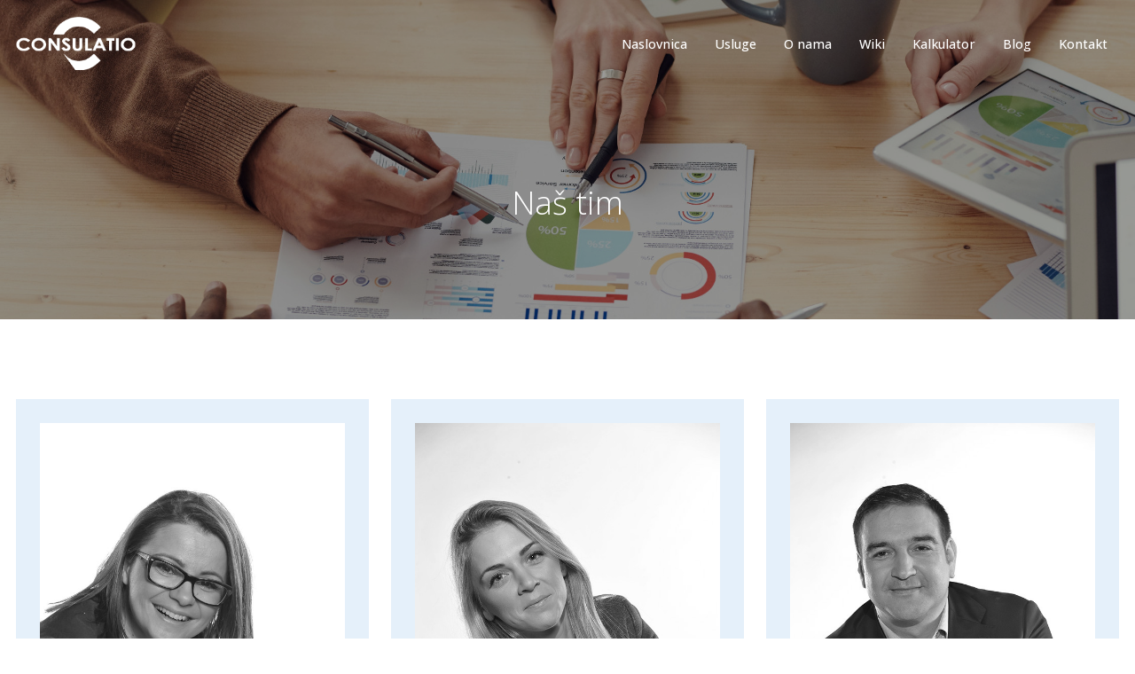

--- FILE ---
content_type: text/html; charset=UTF-8
request_url: https://consulatio.eu/nas-tim/
body_size: 7361
content:
<!doctype html>
<html lang="hr">

<head><style>img.lazy{min-height:1px}</style><link rel="preload" href="https://consulatio.eu/wp-content/plugins/w3-total-cache/pub/js/lazyload.min.js" as="script">
	<meta charset="UTF-8">
	<meta name="viewport" content="width=device-width, initial-scale=1">
	<link rel="profile" href="https://gmpg.org/xfn/11">
	<meta name="google-site-verification" content="UI9mHsYhAYD454B0wEBcaASmDa7NuUP4ioj1feDdWAo" />
	<!-- Google tag (gtag.js) -->
	<script async src="https://www.googletagmanager.com/gtag/js?id=G-LQJM2PL46D"></script>
	<script>
	  window.dataLayer = window.dataLayer || [];
	  function gtag(){dataLayer.push(arguments);}
	  gtag('js', new Date());

	  gtag('config', 'G-LQJM2PL46D');
	</script>
	<script src="https://kit.fontawesome.com/682cfdfe0d.js" crossorigin="anonymous"></script>

	<title>Naš tim &#8211; Consulatio Grupa</title>
<meta name='robots' content='max-image-preview:large' />
<link rel="alternate" hreflang="hr" href="https://consulatio.eu/nas-tim/" />
<link rel="alternate" hreflang="x-default" href="https://consulatio.eu/nas-tim/" />
<script id="cookieyes" type="text/javascript" src="https://cdn-cookieyes.com/client_data/68103499c5cc97b04e73105b/script.js"></script><link rel="alternate" type="application/rss+xml" title="Consulatio Grupa &raquo; Kanal" href="https://consulatio.eu/feed/" />
<link rel="alternate" type="application/rss+xml" title="Consulatio Grupa &raquo; Kanal komentara" href="https://consulatio.eu/comments/feed/" />
<script>
window._wpemojiSettings = {"baseUrl":"https:\/\/s.w.org\/images\/core\/emoji\/15.0.3\/72x72\/","ext":".png","svgUrl":"https:\/\/s.w.org\/images\/core\/emoji\/15.0.3\/svg\/","svgExt":".svg","source":{"concatemoji":"https:\/\/consulatio.eu\/wp-includes\/js\/wp-emoji-release.min.js?ver=6.5.2"}};
/*! This file is auto-generated */
!function(i,n){var o,s,e;function c(e){try{var t={supportTests:e,timestamp:(new Date).valueOf()};sessionStorage.setItem(o,JSON.stringify(t))}catch(e){}}function p(e,t,n){e.clearRect(0,0,e.canvas.width,e.canvas.height),e.fillText(t,0,0);var t=new Uint32Array(e.getImageData(0,0,e.canvas.width,e.canvas.height).data),r=(e.clearRect(0,0,e.canvas.width,e.canvas.height),e.fillText(n,0,0),new Uint32Array(e.getImageData(0,0,e.canvas.width,e.canvas.height).data));return t.every(function(e,t){return e===r[t]})}function u(e,t,n){switch(t){case"flag":return n(e,"\ud83c\udff3\ufe0f\u200d\u26a7\ufe0f","\ud83c\udff3\ufe0f\u200b\u26a7\ufe0f")?!1:!n(e,"\ud83c\uddfa\ud83c\uddf3","\ud83c\uddfa\u200b\ud83c\uddf3")&&!n(e,"\ud83c\udff4\udb40\udc67\udb40\udc62\udb40\udc65\udb40\udc6e\udb40\udc67\udb40\udc7f","\ud83c\udff4\u200b\udb40\udc67\u200b\udb40\udc62\u200b\udb40\udc65\u200b\udb40\udc6e\u200b\udb40\udc67\u200b\udb40\udc7f");case"emoji":return!n(e,"\ud83d\udc26\u200d\u2b1b","\ud83d\udc26\u200b\u2b1b")}return!1}function f(e,t,n){var r="undefined"!=typeof WorkerGlobalScope&&self instanceof WorkerGlobalScope?new OffscreenCanvas(300,150):i.createElement("canvas"),a=r.getContext("2d",{willReadFrequently:!0}),o=(a.textBaseline="top",a.font="600 32px Arial",{});return e.forEach(function(e){o[e]=t(a,e,n)}),o}function t(e){var t=i.createElement("script");t.src=e,t.defer=!0,i.head.appendChild(t)}"undefined"!=typeof Promise&&(o="wpEmojiSettingsSupports",s=["flag","emoji"],n.supports={everything:!0,everythingExceptFlag:!0},e=new Promise(function(e){i.addEventListener("DOMContentLoaded",e,{once:!0})}),new Promise(function(t){var n=function(){try{var e=JSON.parse(sessionStorage.getItem(o));if("object"==typeof e&&"number"==typeof e.timestamp&&(new Date).valueOf()<e.timestamp+604800&&"object"==typeof e.supportTests)return e.supportTests}catch(e){}return null}();if(!n){if("undefined"!=typeof Worker&&"undefined"!=typeof OffscreenCanvas&&"undefined"!=typeof URL&&URL.createObjectURL&&"undefined"!=typeof Blob)try{var e="postMessage("+f.toString()+"("+[JSON.stringify(s),u.toString(),p.toString()].join(",")+"));",r=new Blob([e],{type:"text/javascript"}),a=new Worker(URL.createObjectURL(r),{name:"wpTestEmojiSupports"});return void(a.onmessage=function(e){c(n=e.data),a.terminate(),t(n)})}catch(e){}c(n=f(s,u,p))}t(n)}).then(function(e){for(var t in e)n.supports[t]=e[t],n.supports.everything=n.supports.everything&&n.supports[t],"flag"!==t&&(n.supports.everythingExceptFlag=n.supports.everythingExceptFlag&&n.supports[t]);n.supports.everythingExceptFlag=n.supports.everythingExceptFlag&&!n.supports.flag,n.DOMReady=!1,n.readyCallback=function(){n.DOMReady=!0}}).then(function(){return e}).then(function(){var e;n.supports.everything||(n.readyCallback(),(e=n.source||{}).concatemoji?t(e.concatemoji):e.wpemoji&&e.twemoji&&(t(e.twemoji),t(e.wpemoji)))}))}((window,document),window._wpemojiSettings);
</script>
<style id='wp-emoji-styles-inline-css'>

	img.wp-smiley, img.emoji {
		display: inline !important;
		border: none !important;
		box-shadow: none !important;
		height: 1em !important;
		width: 1em !important;
		margin: 0 0.07em !important;
		vertical-align: -0.1em !important;
		background: none !important;
		padding: 0 !important;
	}
</style>
<link rel='stylesheet' id='wp-block-library-css' href='https://consulatio.eu/wp-includes/css/dist/block-library/style.min.css?ver=6.5.2' media='all' />
<link rel='stylesheet' id='a-z-listing-block-css' href='https://consulatio.eu/wp-content/plugins/a-z-listing/css/a-z-listing-default.css?ver=4.3.1' media='all' />
<style id='classic-theme-styles-inline-css'>
/*! This file is auto-generated */
.wp-block-button__link{color:#fff;background-color:#32373c;border-radius:9999px;box-shadow:none;text-decoration:none;padding:calc(.667em + 2px) calc(1.333em + 2px);font-size:1.125em}.wp-block-file__button{background:#32373c;color:#fff;text-decoration:none}
</style>
<style id='global-styles-inline-css'>
body{--wp--preset--color--black: #000000;--wp--preset--color--cyan-bluish-gray: #abb8c3;--wp--preset--color--white: #ffffff;--wp--preset--color--pale-pink: #f78da7;--wp--preset--color--vivid-red: #cf2e2e;--wp--preset--color--luminous-vivid-orange: #ff6900;--wp--preset--color--luminous-vivid-amber: #fcb900;--wp--preset--color--light-green-cyan: #7bdcb5;--wp--preset--color--vivid-green-cyan: #00d084;--wp--preset--color--pale-cyan-blue: #8ed1fc;--wp--preset--color--vivid-cyan-blue: #0693e3;--wp--preset--color--vivid-purple: #9b51e0;--wp--preset--gradient--vivid-cyan-blue-to-vivid-purple: linear-gradient(135deg,rgba(6,147,227,1) 0%,rgb(155,81,224) 100%);--wp--preset--gradient--light-green-cyan-to-vivid-green-cyan: linear-gradient(135deg,rgb(122,220,180) 0%,rgb(0,208,130) 100%);--wp--preset--gradient--luminous-vivid-amber-to-luminous-vivid-orange: linear-gradient(135deg,rgba(252,185,0,1) 0%,rgba(255,105,0,1) 100%);--wp--preset--gradient--luminous-vivid-orange-to-vivid-red: linear-gradient(135deg,rgba(255,105,0,1) 0%,rgb(207,46,46) 100%);--wp--preset--gradient--very-light-gray-to-cyan-bluish-gray: linear-gradient(135deg,rgb(238,238,238) 0%,rgb(169,184,195) 100%);--wp--preset--gradient--cool-to-warm-spectrum: linear-gradient(135deg,rgb(74,234,220) 0%,rgb(151,120,209) 20%,rgb(207,42,186) 40%,rgb(238,44,130) 60%,rgb(251,105,98) 80%,rgb(254,248,76) 100%);--wp--preset--gradient--blush-light-purple: linear-gradient(135deg,rgb(255,206,236) 0%,rgb(152,150,240) 100%);--wp--preset--gradient--blush-bordeaux: linear-gradient(135deg,rgb(254,205,165) 0%,rgb(254,45,45) 50%,rgb(107,0,62) 100%);--wp--preset--gradient--luminous-dusk: linear-gradient(135deg,rgb(255,203,112) 0%,rgb(199,81,192) 50%,rgb(65,88,208) 100%);--wp--preset--gradient--pale-ocean: linear-gradient(135deg,rgb(255,245,203) 0%,rgb(182,227,212) 50%,rgb(51,167,181) 100%);--wp--preset--gradient--electric-grass: linear-gradient(135deg,rgb(202,248,128) 0%,rgb(113,206,126) 100%);--wp--preset--gradient--midnight: linear-gradient(135deg,rgb(2,3,129) 0%,rgb(40,116,252) 100%);--wp--preset--font-size--small: 13px;--wp--preset--font-size--medium: 20px;--wp--preset--font-size--large: 36px;--wp--preset--font-size--x-large: 42px;--wp--preset--spacing--20: 0.44rem;--wp--preset--spacing--30: 0.67rem;--wp--preset--spacing--40: 1rem;--wp--preset--spacing--50: 1.5rem;--wp--preset--spacing--60: 2.25rem;--wp--preset--spacing--70: 3.38rem;--wp--preset--spacing--80: 5.06rem;--wp--preset--shadow--natural: 6px 6px 9px rgba(0, 0, 0, 0.2);--wp--preset--shadow--deep: 12px 12px 50px rgba(0, 0, 0, 0.4);--wp--preset--shadow--sharp: 6px 6px 0px rgba(0, 0, 0, 0.2);--wp--preset--shadow--outlined: 6px 6px 0px -3px rgba(255, 255, 255, 1), 6px 6px rgba(0, 0, 0, 1);--wp--preset--shadow--crisp: 6px 6px 0px rgba(0, 0, 0, 1);}:where(.is-layout-flex){gap: 0.5em;}:where(.is-layout-grid){gap: 0.5em;}body .is-layout-flow > .alignleft{float: left;margin-inline-start: 0;margin-inline-end: 2em;}body .is-layout-flow > .alignright{float: right;margin-inline-start: 2em;margin-inline-end: 0;}body .is-layout-flow > .aligncenter{margin-left: auto !important;margin-right: auto !important;}body .is-layout-constrained > .alignleft{float: left;margin-inline-start: 0;margin-inline-end: 2em;}body .is-layout-constrained > .alignright{float: right;margin-inline-start: 2em;margin-inline-end: 0;}body .is-layout-constrained > .aligncenter{margin-left: auto !important;margin-right: auto !important;}body .is-layout-constrained > :where(:not(.alignleft):not(.alignright):not(.alignfull)){max-width: var(--wp--style--global--content-size);margin-left: auto !important;margin-right: auto !important;}body .is-layout-constrained > .alignwide{max-width: var(--wp--style--global--wide-size);}body .is-layout-flex{display: flex;}body .is-layout-flex{flex-wrap: wrap;align-items: center;}body .is-layout-flex > *{margin: 0;}body .is-layout-grid{display: grid;}body .is-layout-grid > *{margin: 0;}:where(.wp-block-columns.is-layout-flex){gap: 2em;}:where(.wp-block-columns.is-layout-grid){gap: 2em;}:where(.wp-block-post-template.is-layout-flex){gap: 1.25em;}:where(.wp-block-post-template.is-layout-grid){gap: 1.25em;}.has-black-color{color: var(--wp--preset--color--black) !important;}.has-cyan-bluish-gray-color{color: var(--wp--preset--color--cyan-bluish-gray) !important;}.has-white-color{color: var(--wp--preset--color--white) !important;}.has-pale-pink-color{color: var(--wp--preset--color--pale-pink) !important;}.has-vivid-red-color{color: var(--wp--preset--color--vivid-red) !important;}.has-luminous-vivid-orange-color{color: var(--wp--preset--color--luminous-vivid-orange) !important;}.has-luminous-vivid-amber-color{color: var(--wp--preset--color--luminous-vivid-amber) !important;}.has-light-green-cyan-color{color: var(--wp--preset--color--light-green-cyan) !important;}.has-vivid-green-cyan-color{color: var(--wp--preset--color--vivid-green-cyan) !important;}.has-pale-cyan-blue-color{color: var(--wp--preset--color--pale-cyan-blue) !important;}.has-vivid-cyan-blue-color{color: var(--wp--preset--color--vivid-cyan-blue) !important;}.has-vivid-purple-color{color: var(--wp--preset--color--vivid-purple) !important;}.has-black-background-color{background-color: var(--wp--preset--color--black) !important;}.has-cyan-bluish-gray-background-color{background-color: var(--wp--preset--color--cyan-bluish-gray) !important;}.has-white-background-color{background-color: var(--wp--preset--color--white) !important;}.has-pale-pink-background-color{background-color: var(--wp--preset--color--pale-pink) !important;}.has-vivid-red-background-color{background-color: var(--wp--preset--color--vivid-red) !important;}.has-luminous-vivid-orange-background-color{background-color: var(--wp--preset--color--luminous-vivid-orange) !important;}.has-luminous-vivid-amber-background-color{background-color: var(--wp--preset--color--luminous-vivid-amber) !important;}.has-light-green-cyan-background-color{background-color: var(--wp--preset--color--light-green-cyan) !important;}.has-vivid-green-cyan-background-color{background-color: var(--wp--preset--color--vivid-green-cyan) !important;}.has-pale-cyan-blue-background-color{background-color: var(--wp--preset--color--pale-cyan-blue) !important;}.has-vivid-cyan-blue-background-color{background-color: var(--wp--preset--color--vivid-cyan-blue) !important;}.has-vivid-purple-background-color{background-color: var(--wp--preset--color--vivid-purple) !important;}.has-black-border-color{border-color: var(--wp--preset--color--black) !important;}.has-cyan-bluish-gray-border-color{border-color: var(--wp--preset--color--cyan-bluish-gray) !important;}.has-white-border-color{border-color: var(--wp--preset--color--white) !important;}.has-pale-pink-border-color{border-color: var(--wp--preset--color--pale-pink) !important;}.has-vivid-red-border-color{border-color: var(--wp--preset--color--vivid-red) !important;}.has-luminous-vivid-orange-border-color{border-color: var(--wp--preset--color--luminous-vivid-orange) !important;}.has-luminous-vivid-amber-border-color{border-color: var(--wp--preset--color--luminous-vivid-amber) !important;}.has-light-green-cyan-border-color{border-color: var(--wp--preset--color--light-green-cyan) !important;}.has-vivid-green-cyan-border-color{border-color: var(--wp--preset--color--vivid-green-cyan) !important;}.has-pale-cyan-blue-border-color{border-color: var(--wp--preset--color--pale-cyan-blue) !important;}.has-vivid-cyan-blue-border-color{border-color: var(--wp--preset--color--vivid-cyan-blue) !important;}.has-vivid-purple-border-color{border-color: var(--wp--preset--color--vivid-purple) !important;}.has-vivid-cyan-blue-to-vivid-purple-gradient-background{background: var(--wp--preset--gradient--vivid-cyan-blue-to-vivid-purple) !important;}.has-light-green-cyan-to-vivid-green-cyan-gradient-background{background: var(--wp--preset--gradient--light-green-cyan-to-vivid-green-cyan) !important;}.has-luminous-vivid-amber-to-luminous-vivid-orange-gradient-background{background: var(--wp--preset--gradient--luminous-vivid-amber-to-luminous-vivid-orange) !important;}.has-luminous-vivid-orange-to-vivid-red-gradient-background{background: var(--wp--preset--gradient--luminous-vivid-orange-to-vivid-red) !important;}.has-very-light-gray-to-cyan-bluish-gray-gradient-background{background: var(--wp--preset--gradient--very-light-gray-to-cyan-bluish-gray) !important;}.has-cool-to-warm-spectrum-gradient-background{background: var(--wp--preset--gradient--cool-to-warm-spectrum) !important;}.has-blush-light-purple-gradient-background{background: var(--wp--preset--gradient--blush-light-purple) !important;}.has-blush-bordeaux-gradient-background{background: var(--wp--preset--gradient--blush-bordeaux) !important;}.has-luminous-dusk-gradient-background{background: var(--wp--preset--gradient--luminous-dusk) !important;}.has-pale-ocean-gradient-background{background: var(--wp--preset--gradient--pale-ocean) !important;}.has-electric-grass-gradient-background{background: var(--wp--preset--gradient--electric-grass) !important;}.has-midnight-gradient-background{background: var(--wp--preset--gradient--midnight) !important;}.has-small-font-size{font-size: var(--wp--preset--font-size--small) !important;}.has-medium-font-size{font-size: var(--wp--preset--font-size--medium) !important;}.has-large-font-size{font-size: var(--wp--preset--font-size--large) !important;}.has-x-large-font-size{font-size: var(--wp--preset--font-size--x-large) !important;}
.wp-block-navigation a:where(:not(.wp-element-button)){color: inherit;}
:where(.wp-block-post-template.is-layout-flex){gap: 1.25em;}:where(.wp-block-post-template.is-layout-grid){gap: 1.25em;}
:where(.wp-block-columns.is-layout-flex){gap: 2em;}:where(.wp-block-columns.is-layout-grid){gap: 2em;}
.wp-block-pullquote{font-size: 1.5em;line-height: 1.6;}
</style>
<link rel='stylesheet' id='contact-form-7-css' href='https://consulatio.eu/wp-content/plugins/contact-form-7/includes/css/styles.css?ver=5.9.3' media='all' />
<link rel='stylesheet' id='vdtheme-style-css' href='https://consulatio.eu/wp-content/themes/vdtheme/style.css?ver=1.0.0' media='all' />
<link rel='stylesheet' id='dashicons-css' href='https://consulatio.eu/wp-includes/css/dashicons.min.css?ver=6.5.2' media='all' />
<link rel='stylesheet' id='a-z-listing-css' href='https://consulatio.eu/wp-content/plugins/a-z-listing/css/a-z-listing-default.css?ver=4.3.1' media='all' />
<script id="wpml-cookie-js-extra">
var wpml_cookies = {"wp-wpml_current_language":{"value":"hr","expires":1,"path":"\/"}};
var wpml_cookies = {"wp-wpml_current_language":{"value":"hr","expires":1,"path":"\/"}};
</script>
<script src="https://consulatio.eu/wp-content/plugins/sitepress-multilingual-cms/res/js/cookies/language-cookie.js?ver=4.6.10" id="wpml-cookie-js" defer data-wp-strategy="defer"></script>
<link rel="https://api.w.org/" href="https://consulatio.eu/wp-json/" /><link rel="alternate" type="application/json" href="https://consulatio.eu/wp-json/wp/v2/pages/221" /><link rel="EditURI" type="application/rsd+xml" title="RSD" href="https://consulatio.eu/xmlrpc.php?rsd" />
<meta name="generator" content="WordPress 6.5.2" />
<link rel="canonical" href="https://consulatio.eu/nas-tim/" />
<link rel='shortlink' href='https://consulatio.eu/?p=221' />
<link rel="alternate" type="application/json+oembed" href="https://consulatio.eu/wp-json/oembed/1.0/embed?url=https%3A%2F%2Fconsulatio.eu%2Fnas-tim%2F" />
<link rel="alternate" type="text/xml+oembed" href="https://consulatio.eu/wp-json/oembed/1.0/embed?url=https%3A%2F%2Fconsulatio.eu%2Fnas-tim%2F&#038;format=xml" />
<meta name="generator" content="WPML ver:4.6.10 stt:22,1;" />
<link rel="icon" href="https://consulatio.eu/wp-content/uploads/2022/02/cropped-consulatio-favicon-32x32.png" sizes="32x32" />
<link rel="icon" href="https://consulatio.eu/wp-content/uploads/2022/02/cropped-consulatio-favicon-192x192.png" sizes="192x192" />
<link rel="apple-touch-icon" href="https://consulatio.eu/wp-content/uploads/2022/02/cropped-consulatio-favicon-180x180.png" />
<meta name="msapplication-TileImage" content="https://consulatio.eu/wp-content/uploads/2022/02/cropped-consulatio-favicon-270x270.png" />
	<link rel="stylesheet" href="https://consulatio.eu/wp-content/themes/vdtheme/responsive-style.css">
</head>

<body >
	
	<!--start header-->
	<header>

		<div class="container">
			<a href="/" class="header-logo"><img class="lazy" src="data:image/svg+xml,%3Csvg%20xmlns='http://www.w3.org/2000/svg'%20viewBox='0%200%201%201'%3E%3C/svg%3E" data-src="https://consulatio.eu/wp-content/themes/vdtheme/images/logo-white.png" alt="Consulatio"><img class="logo-scrolled lazy" src="data:image/svg+xml,%3Csvg%20xmlns='http://www.w3.org/2000/svg'%20viewBox='0%200%201%201'%3E%3C/svg%3E" data-src="https://consulatio.eu/wp-content/themes/vdtheme/images/logo.png" alt="Consulatio"></a>
			<a href="javascript:;" class="toggle-menu">
				<svg version="1.1" id="Layer_1" xmlns="http://www.w3.org/2000/svg" xmlns:xlink="http://www.w3.org/1999/xlink" x="0px" y="0px" viewBox="0 0 50 35" style="enable-background:new 0 0 50 35;" xml:space="preserve">

					<path class="menu-svg" d="M2.5,20h45c1.4,0,2.5-1.1,2.5-2.5S48.9,15,47.5,15h-45C1.1,15,0,16.1,0,17.5S1.1,20,2.5,20z M2.5,5h45C48.9,5,50,3.9,50,2.5
				S48.9,0,47.5,0h-45C1.1,0,0,1.1,0,2.5S1.1,5,2.5,5z M2.5,35h45c1.4,0,2.5-1.1,2.5-2.5S48.9,30,47.5,30h-45C1.1,30,0,31.1,0,32.5
				S1.1,35,2.5,35z" />
				</svg>

			</a>
			<nav>
				<a href="javascript:;" class="close-menu">&times;</a>
				<div class="menu-menuhr-container"><ul id="menu-menuhr" class="menu"><li id="menu-item-45" class="menu-item menu-item-type-post_type menu-item-object-page menu-item-home menu-item-45"><a href="https://consulatio.eu/">Naslovnica</a></li>
<li id="menu-item-52" class="menu-item menu-item-type-post_type menu-item-object-page menu-item-has-children menu-item-52"><a href="https://consulatio.eu/usluge/">Usluge</a>
<ul class="sub-menu">
	<li id="menu-item-53" class="menu-item menu-item-type-post_type menu-item-object-page menu-item-53"><a href="https://consulatio.eu/usluge/racunovodstveno-poslovanje/">Računovodstveno poslovanje</a></li>
	<li id="menu-item-54" class="menu-item menu-item-type-post_type menu-item-object-page menu-item-54"><a href="https://consulatio.eu/usluge/obracun-placa/">Obračun plaća</a></li>
	<li id="menu-item-55" class="menu-item menu-item-type-post_type menu-item-object-page menu-item-55"><a href="https://consulatio.eu/usluge/porezi-i-bespovratna-sredstva/">Porezi i bespovratna sredstva</a></li>
	<li id="menu-item-56" class="menu-item menu-item-type-post_type menu-item-object-page menu-item-56"><a href="https://consulatio.eu/usluge/revizija/">Revizija</a></li>
	<li id="menu-item-57" class="menu-item menu-item-type-post_type menu-item-object-page menu-item-57"><a href="https://consulatio.eu/usluge/savjetovanje/">Savjetovanje</a></li>
</ul>
</li>
<li id="menu-item-49" class="menu-item menu-item-type-post_type menu-item-object-page menu-item-49"><a href="https://consulatio.eu/o-nama/">O nama</a></li>
<li id="menu-item-58" class="menu-item menu-item-type-post_type menu-item-object-page menu-item-58"><a href="https://consulatio.eu/wiki/">Wiki</a></li>
<li id="menu-item-47" class="menu-item menu-item-type-post_type menu-item-object-page menu-item-47"><a href="https://consulatio.eu/kalkulator/">Kalkulator</a></li>
<li id="menu-item-46" class="menu-item menu-item-type-post_type menu-item-object-page menu-item-46"><a href="https://consulatio.eu/blog/">Blog</a></li>
<li id="menu-item-48" class="menu-item menu-item-type-post_type menu-item-object-page menu-item-48"><a href="https://consulatio.eu/kontakt/">Kontakt</a></li>
</ul></div>			</nav>

		</div>
	</header>
	<!--end header-->
	<main>


        

        <section class="top-image">
    <img class="lazy" src="data:image/svg+xml,%3Csvg%20xmlns='http://www.w3.org/2000/svg'%20viewBox='0%200%201%201'%3E%3C/svg%3E" data-src="https://consulatio.eu/wp-content/themes/vdtheme/images/pages.jpg" alt="Consulatio">
    <div class="color-overlay"></div>
    <div class="title">
        <div class="container">
            <h1>Naš tim</h1>
        </div>
    </div>
</section>


<section class='page space'>

    <div class='container'>

        <div class='team-wrapper'>





            







<div class='team-box'>

<a href='https://consulatio.eu/team/sanela-kraljic/'><img class="lazy" src="data:image/svg+xml,%3Csvg%20xmlns='http://www.w3.org/2000/svg'%20viewBox='0%200%20650%201007'%3E%3C/svg%3E" data-src='https://consulatio.eu/wp-content/uploads/2022/02/sanela-new-2-650x1007.jpg' alt='Consulatio'></a>

<a href='https://consulatio.eu/team/sanela-kraljic/'><h3>Sanela Kraljić</h3></a>
<p>Direktorica računovodstva</p>
<a class='team-contact team-phone' href='tel:+385 (0) 98 174 1000'>+385 (0) 98 174 1000</a>
<a class='team-contact team-mail' href='mailto:sanela@consulatio.eu'>Pošaljite poruku</a>
<a href='https://consulatio.eu/team/sanela-kraljic/' class='btn btn-primary'>Detaljan profil</a>


</div>









<div class='team-box'>

<a href='https://consulatio.eu/team/andela-kotlar-fabijanic/'><img class="lazy" src="data:image/svg+xml,%3Csvg%20xmlns='http://www.w3.org/2000/svg'%20viewBox='0%200%20600%20902'%3E%3C/svg%3E" data-src='https://consulatio.eu/wp-content/uploads/2022/02/Andela-1.jpg' alt='Consulatio'></a>

<a href='https://consulatio.eu/team/andela-kotlar-fabijanic/'><h3>Anđela Kotlar Fabijanić</h3></a>
<p>Direktorica poslovnog savjetovanja</p>
<a class='team-contact team-phone' href='tel:+385 (0) 91 4663 370'>+385 (0) 91 4663 370</a>
<a class='team-contact team-mail' href='mailto:andjela@consulatio.eu'>Pošaljite poruku</a>
<a href='https://consulatio.eu/team/andela-kotlar-fabijanic/' class='btn btn-primary'>Detaljan profil</a>


</div>









<div class='team-box'>

<a href='https://consulatio.eu/team/kristian-kraljic/'><img class="lazy" src="data:image/svg+xml,%3Csvg%20xmlns='http://www.w3.org/2000/svg'%20viewBox='0%200%20600%20902'%3E%3C/svg%3E" data-src='https://consulatio.eu/wp-content/uploads/2022/02/Kristian-1.jpg' alt='Consulatio'></a>

<a href='https://consulatio.eu/team/kristian-kraljic/'><h3>Kristian Kraljić</h3></a>
<p>Direktor revizije</p>
<a class='team-contact team-phone' href='tel:+385 (0) 99 7040 547'>+385 (0) 99 7040 547</a>
<a class='team-contact team-mail' href='mailto:kristian@consulatio.eu'>Pošaljite poruku</a>
<a href='https://consulatio.eu/team/kristian-kraljic/' class='btn btn-primary'>Detaljan profil</a>


</div>

<div class="wp-box2">
<h2 style="text-align: center;">“A dream you dream alone is only a dream. A dream you dream together is reality.” ― Yoko Ono<br />
</h2>
</div>

        </div>

    </div>

</section>






<section class="footer-top">
	<div class="container">
		<article class="footer-text">
			<div class="footer-inner">
				<div class="title">
					<h2>Vjerujemo u naše znanje, iskustvo i vaš uspjeh</h2>
				</div>
				<p>Vjerujemo da smo izvanredni. Ne zato što to kažemo, već zato što naporno radimo na tome. <strong>Predani smo, uporni i fokusirani.</strong> Vjerujemo da će svaka osoba postići svoj maksimum i prevladati svaki izazov kroz zajedničku kulturu i etiku. </p>
			</div>
		</article>
		<article class="footer-map">
			<iframe src="https://www.google.com/maps/embed?pb=!1m18!1m12!1m3!1d13228.713274605927!2d15.931036985950493!3d45.81137068915131!2m3!1f0!2f0!3f0!3m2!1i1024!2i768!4f13.1!3m3!1m2!1s0x4765d6d1df8ff43b%3A0xe721ac18c5b6decc!2sGradi%C5%A1%C4%87anska%20ul.%2036%2C%2010000%2C%20Zagreb!5e0!3m2!1shr!2shr!4v1646111993412!5m2!1shr!2shr" width="600" height="450" style="border:0;" allowfullscreen="" loading="lazy"></iframe>
		</article>
	</div>
</section>
<footer class="space bg2">
	<div class="container">
		<article class="footer-left">
			<a href="/" class="footer-logo"><img class="lazy" src="data:image/svg+xml,%3Csvg%20xmlns='http://www.w3.org/2000/svg'%20viewBox='0%200%201%201'%3E%3C/svg%3E" data-src="https://consulatio.eu/wp-content/themes/vdtheme/images/logo.png" alt="Consulatio"></a>
			<div class="left-text">
				<h3> Consulatio Grupa d.o.o. </h3>
				<p>
					Gradišćanska ulica 36, <br />
HR-10 000 Zagreb<br />
<a href='tel:+385981741000'>+385 (0) 98 174 1000</a><br />
<a href='tel:+3850914663370'>+385 (0) 91 4663 370</a><br />
<a href='tel:+3850997040547'>+385 (0) 99 7040 547</a><br />
<a href='mailto:info@consulatio.eu'>info@consulatio.eu</a><br />

				</p>
			</div>

		</article>
		<article class="footer-right">
			
				<ul>
					<li><a href="o-nama/">O nama</a></li>
					<li><a href="usluge/">Usluge</a></li>
					<li><a href="kontakt/">Kontakt</a></li>
					<li><a href="pravila-privatnosti/">Pravila privatnosti</a></li>
				</ul>

			


			<div class="social">
				<a href="https://instagram.com" target="_blank"><i class="fab fa-instagram"></i></a>
				<a href="https://twitter.com" target="_blank"><i class="fab fa-twitter"></i></a>
				<a href="https://facebook.com" target="_blank"><i class="fab fa-facebook"></i></a>


			</div>
		</article>
	</div>
</footer>
<section class="copyright">
	<div class="container">
		<span class="copy aleft">2024 &copy; Consulatio Grupa d.o.o.</span>
		<a title="Izrada web stranica" href="http://virtus-dizajn.com/izrada-web-stranica/" class="none">Izrada web stranica</a>
		<a title="Web dizajn" href="https://virtus-dizajn.com/web-dizajn/" class="none">Web dizajn</a>
		<a target="_blank" href="http://virtus-dizajn.com/" class="v text-r" title="Virtus Dizajn"><img class="lazy" alt="" src="data:image/svg+xml,%3Csvg%20xmlns='http://www.w3.org/2000/svg'%20viewBox='0%200%201%201'%3E%3C/svg%3E" data-src="https://consulatio.eu/wp-content/themes/vdtheme/images/svg/white-virtus.svg"></a>
	</div>
</section>

<!--jQuery js-->
<script src="https://ajax.googleapis.com/ajax/libs/jquery/1.12.4/jquery.min.js"></script>
<!--google map-->
<script src="https://maps.googleapis.com/maps/api/js?key=AIzaSyBwkmvz_OJIqAlWhPVqgC_VMytDGQmHpRk&callback=initialize"></script>
<!--custom js-->
<script src="https://consulatio.eu/wp-content/themes/vdtheme/js/functions.js"></script>

<script src="https://consulatio.eu/wp-content/plugins/contact-form-7/includes/swv/js/index.js?ver=5.9.3" id="swv-js"></script>
<script id="contact-form-7-js-extra">
var wpcf7 = {"api":{"root":"https:\/\/consulatio.eu\/wp-json\/","namespace":"contact-form-7\/v1"},"cached":"1"};
</script>
<script src="https://consulatio.eu/wp-content/plugins/contact-form-7/includes/js/index.js?ver=5.9.3" id="contact-form-7-js"></script>
<script src="https://consulatio.eu/wp-content/themes/vdtheme/js/navigation.js?ver=1.0.0" id="vdtheme-navigation-js"></script>

<script>window.w3tc_lazyload=1,window.lazyLoadOptions={elements_selector:".lazy",callback_loaded:function(t){var e;try{e=new CustomEvent("w3tc_lazyload_loaded",{detail:{e:t}})}catch(a){(e=document.createEvent("CustomEvent")).initCustomEvent("w3tc_lazyload_loaded",!1,!1,{e:t})}window.dispatchEvent(e)}}</script><script async src="https://consulatio.eu/wp-content/plugins/w3-total-cache/pub/js/lazyload.min.js"></script></body>

</html>
<!--
Performance optimized by W3 Total Cache. Learn more: https://www.boldgrid.com/w3-total-cache/

Page Caching using Disk: Enhanced 
Lazy Loading

Served from: consulatio.eu @ 2024-05-06 22:11:03 by W3 Total Cache
-->

--- FILE ---
content_type: text/css
request_url: https://consulatio.eu/wp-content/themes/vdtheme/style.css?ver=1.0.0
body_size: 4776
content:
@import url("https://fonts.googleapis.com/css2?family=Open+Sans:ital,wght@0,300;0,400;0,500;0,600;0,700;1,300;1,400;1,500;1,600;1,700&display=swap");
*,
*::after,
*::before {
  margin: 0;
  padding: 0;
  -webkit-box-sizing: inherit;
  box-sizing: inherit;
}
html {
  -ms-text-size-adjust: 100%;
  -webkit-text-size-adjust: 100%;
  font-size: 56.25%;
  word-wrap: break-word;
}

body {
  font-family: "Open Sans", sans-serif;
  font-weight: 300;
  line-height: 1.6;
  color: #424242;
  -webkit-box-sizing: border-box;
  box-sizing: border-box;
  font-size: 1.6rem;
}
article,
aside,
details,
figcaption,
figure,
footer,
header,
hgroup,
menu,
nav,
section,
summary {
  display: block;
}
audio,
canvas,
progress,
video {
  display: inline-block;
  vertical-align: baseline;
}
audio:not([controls]) {
  display: none;
  height: 0;
}
[hidden],
template {
  display: none;
}
a,
a:active,
a:hover,
a:focus {
  outline: none;
}
abbr[title] {
  border-bottom: 1px dotted;
}
dfn {
  font-style: italic;
}
small {
  font-size: 80%;
}
sub,
sup {
  font-size: 75%;
  line-height: 0;
  position: relative;
  vertical-align: baseline;
}
sup {
  top: -0.5em;
}
sub {
  bottom: -0.25em;
}
img {
  border: 0;
  max-width: 100%;
}
svg:not(:root) {
  overflow: hidden;
}
hr {
  -webkit-box-sizing: content-box;
  box-sizing: content-box;
  height: 0;
  margin-top: 30px;
  margin-bottom: 35px;
  border-width: 0;
  border-top: 1px solid #e1e1e1;
}
pre {
  overflow: auto;
}
code,
kbd,
pre,
samp {
  font-family: monospace, monospace;
  font-size: 1em;
}
button,
input,
optgroup,
select,
textarea {
  color: inherit;
  font: inherit;
  margin: 0;
}
button {
  overflow: visible;
}
button,
select {
  text-transform: none;
}
button,
html input[type="button"],
input[type="reset"],
input[type="submit"] {
  -webkit-appearance: button;
  cursor: pointer;
}
input:focus,
select:focus,
textarea:focus,
button:focus {
  outline: none;
}
button[disabled],
html input[disabled] {
  cursor: default;
}
button::-moz-focus-inner,
input::-moz-focus-inner {
  border: 0;
  padding: 0;
}
input {
  line-height: normal;
}
input[type="checkbox"],
input[type="radio"] {
  -webkit-box-sizing: border-box;
  box-sizing: border-box;
  padding: 0;
}
input[type="number"]::-webkit-inner-spin-button,
input[type="number"]::-webkit-outer-spin-button {
  height: auto;
}
input[type="search"] {
  -webkit-appearance: textfield;
  -webkit-box-sizing: content-box;
  box-sizing: content-box;
}
input[type="search"]::-webkit-search-cancel-button,
input[type="search"]::-webkit-search-decoration {
  -webkit-appearance: none;
}
legend {
  border: 0;
  padding: 0;
}
textarea {
  overflow: auto;
}
optgroup {
  font-weight: bold;
}
table {
  border-collapse: collapse;
  border-spacing: 0;
}
td,
th {
  padding: 0;
}
input,
textarea,
button,
select,
a {
  -webkit-tap-highlight-color: transparent;
}
::-webkit-input-placeholder {
  color: inherit;
  opacity: 1 !important;
}
:-moz-placeholder {
  color: inherit;
  opacity: 1;
}
::-moz-placeholder {
  color: inherit;
  opacity: 1;
}
:-ms-input-placeholder {
  color: inherit;
}
/*--------container-----*/
.container {
  position: relative;
  width: 100%;
  max-width: 144rem;
  margin: 0 auto;
  -webkit-box-sizing: border-box;
  box-sizing: border-box;
  padding: 0 2rem;
}
.container::after {
  content: "";
  display: table;
  clear: both;
}
.container-sm {
  max-width: 102.4rem;
}
a {
  color: inherit;
  text-decoration: none;
  -webkit-transition: all 0.6s ease;
  -o-transition: all 0.6s ease;
  transition: all 0.6s ease;
}
strong {
  font-weight: 700;
}
h1,
h2,
h3,
h4,
h5,
h6 {
  margin-bottom: 2rem;
  font-weight: 600;
}
p {
  margin-bottom: 2rem;
}
ul {
  padding-left: 4rem;
}
.none {
  display: none;
}
/*---------------title----------*/
.title {
  margin-bottom: 10rem;
}
.title h1,
.title h2 {
  font-size: 2.5rem;
  font-weight: 300;
  margin-bottom: 2rem;
  line-height: 1.3;
}
.title-center {
  text-align: center;
}
.title p {
  max-width: 60rem;
  width: 100%;
  margin-left: auto;
  margin-right: auto;
}
/*---------------start btns----------*/
.btn,
.contact-wrapper input[type="submit"] {
  display: inline-block;
  padding: 0.9rem 4rem;
  border: 2px solid transparent;
  font-weight: 700;
  border-radius: 10rem;
  text-align: center;
}
.btn-primary,
.contact-wrapper input[type="submit"] {
  background-color: #0092d9;
  color: #fff;
  border-color: #0092d9;
}
.contact-wrapper input[type="submit"] {
  background-color: #fff;
  color: #0092d9;
  -webkit-transition: all 0.4s ease-in-out;
  -o-transition: all 0.4s ease-in-out;
  transition: all 0.4s ease-in-out;
}
.btn-primary:hover,
.contact-wrapper input[type="submit"]:hover {
  background-color: #26318a;
  border-color: #26318a;
}

/*---------------end btns----------*/
/*---------------start form----------*/
input,
textarea,
select {
  display: block;
  width: 100%;
  border: 0;
  border: 1px solid #e7e7e7;
  padding: 1rem;
  outline: none;
  background-color: #ffffff;
}
input:focus,
textarea:focus {
  border-color: #484848;
}
label {
  display: block;
  margin-bottom: 0.5rem;
}
button {
  -webkit-transition: all 0.4s ease-in-out;
  -o-transition: all 0.4s ease-in-out;
  transition: all 0.4s ease-in-out;
}
/*---------------end form----------*/
/*---------------start checkbox----------*/
label.check-wrapper {
  position: relative;
  padding-left: 35px;
  margin-bottom: 12px;
  cursor: pointer;
  -webkit-user-select: none;
  -moz-user-select: none;
  -ms-user-select: none;
  user-select: none;
  text-transform: none;
}
.check-wrapper input {
  position: absolute;
  opacity: 0;
  cursor: pointer;
  height: 0;
  width: 0;
}
.checkmark {
  position: absolute;
  top: 50%;
  left: 0;
  height: 1.5rem;
  width: 1.5rem;
  border: 1px solid #e7e7e7;
  -webkit-transform: translateY(-50%);
  -ms-transform: translateY(-50%);
  transform: translateY(-50%);
  -webkit-transition: all 0.4s ease-in-out;
  -o-transition: all 0.4s ease-in-out;
  transition: all 0.4s ease-in-out;
}
.check-wrapper strong {
  color: #080808;
}
.checkmark:after {
  content: "";
  position: absolute;
  display: none;
}
.check-wrapper input:checked ~ .checkmark:after {
  display: block;
}
.check-wrapper .checkmark::after {
  left: 0.4rem;
  top: 0.2rem;
  width: 0.5rem;
  height: 1rem;
  border: solid #484848;
  border-width: 0 3px 3px 0;
  -webkit-transform: rotate(45deg);
  -ms-transform: rotate(45deg);
  transform: rotate(45deg);
  -webkit-transition: all 0.4s ease-in-out;
  -o-transition: all 0.4s ease-in-out;
  transition: all 0.4s ease-in-out;
}
/*---------------end checkbox----------*/
/*---------------start gallery----------*/
.mfp-arrow::before,
.mfp-arrow::after {
  content: none;
}
button.mfp-arrow {
  width: 8rem;
  height: 8rem;
  border: 1px solid #fff;
  border-radius: 50%;

  background-repeat: no-repeat;
  background-position: center;
  -webkit-transition: all 0.4s ease-in-out;
  -o-transition: all 0.4s ease-in-out;
  transition: all 0.4s ease-in-out;
}
button.mfp-arrow-right {
  background-image: url(images/svg/arrow-gallery-white.svg);
  right: 1rem;
}
button.mfp-arrow-left {
  background-image: url(images/svg/arrow-gallery-white-left.svg);
  left: 1rem;
}
.mfp-bg {
  background: #101011;
  opacity: 1;
}
/*---------------end gallery----------*/
/*--------main------*/

/*--------space------*/
.space {
  padding: 5rem 0;
}
.no-pt {
  padding-top: 0;
}
/*--------start header------*/
header {
  position: fixed;
  left: 0;
  top: 0;
  width: 100%;
  background-color: transparent;
  z-index: 99;
  -webkit-transition: all 0.4s ease-in-out;
  -o-transition: all 0.4s ease-in-out;
  transition: all 0.4s ease-in-out;
}
header.scrolled {
  background-color: #fff;
}

header a .scrolled {
  color: #fff;
}

header .container {
  display: -webkit-box;
  display: -ms-flexbox;
  display: flex;
  -webkit-box-orient: horizontal;
  -webkit-box-direction: normal;
  -ms-flex-direction: row;
  flex-direction: row;
  -webkit-box-align: center;
  -ms-flex-align: center;
  align-items: center;
  -webkit-box-pack: justify;
  -ms-flex-pack: justify;
  justify-content: space-between;
}
header ul {
  list-style: none;
  padding: 0;
  margin: 0;
}
.header-logo {
  width: 15rem;
  position: relative;
  height: 100%;
  height: 8.9rem;
}
.header-logo img {
  display: block;
  width: 20rem;
  position: absolute;
  top: 50%;
  left: 50%;
  -webkit-transform: translate(-50%, -50%);
  -ms-transform: translate(-50%, -50%);
  transform: translate(-50%, -50%);
  -o-object-fit: contain;
  object-fit: contain;
  -webkit-transition: all 0.4s ease-in-out;
  -o-transition: all 0.4s ease-in-out;
  transition: all 0.4s ease-in-out;
}
.header-logo img.logo-scrolled {
  opacity: 0;
  visibility: hidden;
}
header.scrolled .header-logo img {
  opacity: 0;
  visibility: hidden;
}
header.scrolled .header-logo img.logo-scrolled {
  opacity: 1;
  visibility: visible;
}
/*--------navigation------*/
nav {
  padding-top: 10rem;
  position: fixed;
  top: 0;
  right: 0;
  width: 30rem;
  height: 100%;
  min-height: 100vh;
  background-color: #fff;
  -webkit-transition: all 0.4s ease-in-out;
  -o-transition: all 0.4s ease-in-out;
  transition: all 0.4s ease-in-out;
  overflow-y: auto;
  visibility: hidden;
  opacity: 0;
}
nav.open {
  opacity: 1;
  visibility: visible;
}
nav li {
  display: block;
}
nav li a {
  display: block;
  padding: 1rem 2.5rem;
  font-weight: 500;
}

header.scrolled nav li a {
  color: #000;
}

.sub-menu li a {
  font-weight: 500;
}
header.scrolled nav li a:hover,
nav li a:hover {
  color: #0092d9;
}
#menu-menuhr li.current-menu-item > a,
.current-page-ancestor > a,
header.scrolled .current-page-ancestor > a {
  color: #0092d9;
  border-radius: 0px;
}
.toggle-menu {
  -webkit-box-ordinal-group: 4;
  -ms-flex-order: 3;
  order: 3;
}
.toggle-menu svg {
  height: 2rem;
}
.menu-svg {
  fill: #fff;
  -webkit-transition: all 0.4s ease-in-out;
  -o-transition: all 0.4s ease-in-out;
  transition: all 0.4s ease-in-out;
}
header.scrolled .menu-svg {
  fill: #0092d9;
}
.close-menu {
  position: absolute;
  top: 5rem;
  right: 2rem;
  outline: none;
  line-height: 0;
  font-size: 4rem;
  font-weight: 500;
  color: #424242;
}
.sub-menu {
  display: none;
}
/*--------end header------*/
/*--------start homepage------*/
/*--------banner------*/
.banner {
  position: relative;
  height: 100vh;
  overflow: hidden;
}
.banner img {
  display: block;
  width: 100%;
  -webkit-animation: kenburns-top 5s ease-out infinite alternate both;
  animation: kenburns-top 5s ease-out infinite alternate both;
  height: 100vh;
  -o-object-fit: cover;
  object-fit: cover;
}
.color-overlay {
  position: absolute;
  left: 0;
  top: 0;
  width: 100%;
  height: 100%;
  background-color: rgba(0, 0, 0, 0.4);
}
.banner-text {
  position: absolute;
  left: 0;
  top: 50%;
  -webkit-transform: translateY(-50%);
  -ms-transform: translateY(-50%);
  transform: translateY(-50%);
  width: 100%;
  z-index: 1;
}
.banner .container {
  height: 100%;
}
.banner-inner {
  max-width: 70rem;
  width: 100%;
  margin: 0 auto;
  text-align: center;
}
.banner h1 {
  color: #fff;
  font-size: 3rem;
  font-weight: 300;
  line-height: 1.3;
  margin-bottom: 2.5rem;
}
.banner p {
  color: #fff;
  margin-bottom: 4rem;
}

@-webkit-keyframes kenburns-top {
  0% {
    -webkit-transform: scale(1) translateY(0);
    transform: scale(1) translateY(0);
    -webkit-transform-origin: 50% 16%;
    transform-origin: 50% 16%;
  }
  100% {
    -webkit-transform: scale(1.25) translateY(-15px);
    transform: scale(1.25) translateY(-15px);
    -webkit-transform-origin: top;
    transform-origin: top;
  }
}
@keyframes kenburns-top {
  0% {
    -webkit-transform: scale(1) translateY(0);
    transform: scale(1) translateY(0);
    -webkit-transform-origin: 50% 16%;
    transform-origin: 50% 16%;
  }
  100% {
    -webkit-transform: scale(1.25) translateY(-15px);
    transform: scale(1.25) translateY(-15px);
    -webkit-transform-origin: top;
    transform-origin: top;
  }
}
/*--------about------*/

.about-text {
  width: 100%;
  margin-bottom: 5rem;
}
.about-image {
  width: 100%;
  position: relative;
}
.about-image img {
  width: 100%;
  display: block;
  border-radius: 2rem;
}

.about-text h2 {
  font-size: 3rem;
  font-weight: 300;
  position: relative;
  padding-left: 2rem;
  margin-bottom: 5rem;
}
.about-text h2::before {
  content: "";
  position: absolute;
  left: 0;
  top: 50%;
  -webkit-transform: translateY(-50%);
  -ms-transform: translateY(-50%);
  transform: translateY(-50%);
  width: 2px;
  height: 80%;
  background-color: #0092d9;
}
.about-text .btn {
  margin-top: 4rem;
}
.bg {
  background-image: url(images/bg.png);
  background-repeat: no-repeat;
  background-position: left -30rem center;
  background-attachment: fixed;
  background-size: 60rem;
}
.bg2 {
  background-image: url(images/bg2.png);
  background-repeat: no-repeat;
  background-position: right -30rem center;
  background-attachment: fixed;
  background-size: 60rem;
}
/*--------advantages------*/
.advantages {
  background: #26318a;
  background: -webkit-gradient(
    linear,
    left top,
    right top,
    from(#26318a),
    to(#0092d9)
  );
  background: -o-linear-gradient(left, #26318a 0%, #0092d9 100%);
  background: linear-gradient(to right, #26318a 0%, #0092d9 100%);
  filter: progid:DXImageTransform.Microsoft.gradient( startColorstr='#26318a', endColorstr='#0092d9',GradientType=1 );
  color: #fff;
}

.advantages-wrapper article {
  width: 100%;
  display: -webkit-box;
  display: -ms-flexbox;
  display: flex;
  -webkit-box-orient: vertical;
  -webkit-box-direction: normal;
  -ms-flex-direction: column;
  flex-direction: column;
  -webkit-box-align: center;
  -ms-flex-align: center;
  align-items: center;
  text-align: center;
  padding: 0 2rem;
  margin-bottom: 3rem;
}
.advantages-icon {
  width: 11rem;
  height: 11rem;
  border-radius: 50%;
  border: 1px dashed #fff;
  display: -webkit-box;
  display: -ms-flexbox;
  display: flex;
  -webkit-box-align: center;
  -ms-flex-align: center;
  align-items: center;
  -webkit-box-pack: center;
  -ms-flex-pack: center;
  justify-content: center;
  margin-bottom: 3rem;
}
.advantages-icon i {
  font-size: 3rem;
}
.advantages-wrapper article:last-child {
  margin-bottom: 0;
}
/*--------services------*/
.services .container {
  max-width: 160rem;
}

.services-wrapper a {
  display: block;
  width: 100%;
  margin-bottom: 3rem;
  overflow: hidden;
  position: relative;
  border-radius: 2rem;
}
.services-wrapper a::before {
  content: "";
  position: absolute;
  left: 0;
  top: 0;
  width: 100%;
  height: 100%;
  background-color: rgba(38, 49, 138, 0.6);
  -webkit-transition: all 0.4s ease-in-out;
  -o-transition: all 0.4s ease-in-out;
  transition: all 0.4s ease-in-out;
  z-index: 1;
}

.services-wrapper a img {
  width: 100%;
  height: 100%;
  -o-object-fit: cover;
  object-fit: cover;
  -o-object-position: center;
  object-position: center;
  display: block;
  -webkit-transition: all 0.4s ease-in-out;
  -o-transition: all 0.4s ease-in-out;
  transition: all 0.4s ease-in-out;
  min-height: 25rem;
}
.services-wrapper a h3 {
  color: #fff;
  font-weight: 800;
  text-align: center;
  position: absolute;
  width: 100%;
  left: 0;
  z-index: 2;
  top: 50%;
  -webkit-transform: translateY(-50%);
  -ms-transform: translateY(-50%);
  transform: translateY(-50%);
  margin-bottom: 0;
  text-transform: uppercase;
  padding: 0 2rem;
}
.services-wrapper a:hover img {
  -webkit-transform: scale(1.05);
  -ms-transform: scale(1.05);
  transform: scale(1.05);
}
.services-wrapper a:hover::before {
  background-color: rgba(38, 49, 138, 0.8);
}

/*--------info------*/
.info {
  background-image: url(images/info.jpg);
  background-repeat: no-repeat;
  background-size: cover;
  background-attachment: fixed;
  position: relative;
  padding: 5rem 0;
}
.info-overlay {
  background-color: rgba(0, 0, 0, 0.6);
  position: absolute;
  left: 0;
  top: 0;
  width: 100%;
  height: 100%;
}

.info article {
  position: relative;
  z-index: 1;
  color: #fff;
  width: 100%;
  padding: 1rem;
  display: -webkit-box;
  display: -ms-flexbox;
  display: flex;
  -webkit-box-orient: vertical;
  -webkit-box-direction: normal;
  -ms-flex-direction: column;
  flex-direction: column;
  text-align: center;
}
.number {
  display: block;
  font-size: 2.3rem;
  font-weight: 700;
}
.info article h3 {
  font-weight: 300;
  margin-top: 1rem;
  margin-bottom: 0;
}
/*--------boxes------*/

.boxes article {
  width: 100%;
  border-radius: 2rem;
  display: -webkit-box;
  display: -ms-flexbox;
  display: flex;
  -webkit-box-orient: vertical;
  -webkit-box-direction: normal;
  -ms-flex-direction: column;
  flex-direction: column;
  background-color: #f9f9fd;
  padding-bottom: 3rem;
  margin-bottom: 3rem;
}
.boxes article:last-child {
  margin-right: 0;
}
.box-image {
  overflow: hidden;
  border-top-left-radius: 2rem;
  border-top-right-radius: 2rem;
  margin-bottom: 2rem;
}
.box-image img {
  width: 100%;
  -webkit-transition: all 0.4s ease-in-out;
  -o-transition: all 0.4s ease-in-out;
  transition: all 0.4s ease-in-out;
  display: block;
  height: 27rem;
  -o-object-fit: cover;
  object-fit: cover;
}
.box-image:hover img {
  -webkit-transform: scale(1.05);
  -ms-transform: scale(1.05);
  transform: scale(1.05);
}
.boxes article h3 {
  padding: 0 2rem;
}
.boxes article p {
  padding: 0 2rem;
  margin-bottom: 3rem;
}
.boxes article .btn {
  margin-left: 2rem;
  margin-top: auto;
  -ms-flex-item-align: start;
  align-self: flex-start;
}
/*--------end homepage------*/
/*--------start footer------*/
/*--------footer top------*/

.footer-text {
  width: 100%;
  background: #26318a;
  background: -webkit-gradient(
    linear,
    left top,
    right top,
    from(#26318a),
    to(#0092d9)
  );
  background: -o-linear-gradient(left, #26318a 0%, #0092d9 100%);
  background: linear-gradient(to right, #26318a 0%, #0092d9 100%);
  filter: progid:DXImageTransform.Microsoft.gradient( startColorstr='#26318a', endColorstr='#0092d9',GradientType=1 );
  color: #fff;
  padding: 3rem;
  display: -webkit-box;
  display: -ms-flexbox;
  display: flex;
  -webkit-box-align: center;
  -ms-flex-align: center;
  align-items: center;
  -webkit-box-pack: center;
  -ms-flex-pack: center;
  justify-content: center;
}
.footer-inner {
  max-width: 54rem;
  width: 100%;
  padding: 4rem;
  background-color: rgba(255, 255, 255, 0.1);
  border-radius: 2rem;
  position: relative;
}

.footer-map {
  width: 100%;
  height: 40rem;
}
.footer-map iframe {
  width: 100%;
  display: block;
  height: 100%;
}
.footer-text .title {
  margin-bottom: 0;
}
/*--------footer------*/
footer {
  font-size: 1.5rem;
  font-weight: 400;
}
footer .container {
  max-width: 120rem;
  text-align: center;
}
footer ul {
  list-style: none;
  padding: 0;
  margin: 0;
}

.footer-left {
  width: 100%;
  display: -webkit-box;
  display: -ms-flexbox;
  display: flex;
  -webkit-box-orient: vertical;
  -webkit-box-direction: normal;
  -ms-flex-direction: column;
  flex-direction: column;
}
.footer-right {
  width: 100%;
}
.left-text {
  margin-top: 3rem;
}
.footer-right li {
  display: block;
}
.footer-right li a {
  display: inline-block;
  padding: 0.5rem;
}
.social {
  margin-top: 2rem;
}
.social a {
  display: inline-block;
  margin-left: 1rem;
  font-size: 2rem;
}
.copyright {
  background-color: #0092d9;
  font-size: 1.4rem;
  color: #fff;
  padding: 1rem 0;
}
.copyright .container {
  max-width: 120rem;
  display: -webkit-box;
  display: -ms-flexbox;
  display: flex;
  -webkit-box-orient: vertical;
  -webkit-box-direction: normal;
  -ms-flex-direction: column;
  flex-direction: column;
  -webkit-box-align: center;
  -ms-flex-align: center;
  align-items: center;
  -webkit-box-pack: center;
  -ms-flex-pack: center;
  justify-content: center;
}
.v {
  margin-top: 1rem;
}
.v img {
  display: block;
}
.wpml-ls-legacy-list-horizontal.wpml-ls-statics-footer {
  margin-bottom: 0 !important;
}
/*--------end footer------*/
/*--------start pages------*/
.top-image {
  width: 100%;
  position: relative;
}
.top-image img {
  display: block;
  width: 100%;
  height: 40rem;
  object-fit: cover;
}
.top-image .title {
  position: absolute;
  left: 0;
  width: 100%;
  bottom: 10rem;
  color: #fff;
  margin-bottom: 0;
}
.top-image .title h1,
.team-title h2 {
  font-size: 4rem;
  text-align: center;
}
.page-wrapper {
  display: -webkit-box;
  display: -ms-flexbox;
  display: flex;
  -webkit-box-orient: horizontal;
  -webkit-box-direction: normal;
  -ms-flex-direction: row;
  flex-direction: row;
  -webkit-box-pack: justify;
  -ms-flex-pack: justify;
  justify-content: space-between;
}
aside {
  width: 25%;
  background: #26318a;
  background: -webkit-gradient(
    linear,
    left top,
    right top,
    from(#26318a),
    to(#0092d9)
  );
  background: -o-linear-gradient(left, #26318a 0%, #0092d9 100%);
  background: linear-gradient(to right, #26318a 0%, #0092d9 100%);
  filter: progid:DXImageTransform.Microsoft.gradient( startColorstr='#26318a', endColorstr='#0092d9',GradientType=1 );
  color: #fff;
  padding: 3.5rem;
  border-radius: 2rem;
  position: sticky;
  top: 0;
}
aside ul {
  list-style: none;
  padding: 0;
  margin: 0;
}
aside li {
  display: block;
  margin-bottom: 1rem;
}
aside a {
  display: block;
  font-weight: 500;
  padding-left: 2rem;
  background-image: url(images/svg/arrow-right.svg);
  background-repeat: no-repeat;
  background-position: left center;
  background-size: 0.7rem;
}
aside a:hover {
  opacity: 0.7;
}
.content {
  width: 70%;
}
.content .title {
  margin-bottom: 3rem;
}
/*--------blog page------*/
.blog-wrapper {
  display: -webkit-box;
  display: -ms-flexbox;
  display: flex;
  -webkit-box-orient: horizontal;
  -webkit-box-direction: normal;
  -ms-flex-direction: row;
  flex-direction: row;
  -ms-flex-wrap: wrap;
  flex-wrap: wrap;
}
.blog-wrapper article {
  width: 31.3%;
  margin-right: 3%;
  border-radius: 2rem;
  display: -webkit-box;
  display: -ms-flexbox;
  display: flex;
  -webkit-box-orient: vertical;
  -webkit-box-direction: normal;
  -ms-flex-direction: column;
  flex-direction: column;
  margin-bottom: 5rem;
}
.blog-wrapper article:nth-child(3n + 3) {
  margin-right: 0;
}
.blog-wrapper .box-image {
  display: block;
}
.blog-wrapper .btn {
  -ms-flex-item-align: start;
  align-self: flex-start;
}
.page .container-sm img {
  display: block;
  margin: 2rem 0;
}
/*--------contact page------*/
.contact-wrapper {
  display: -webkit-box;
  display: -ms-flexbox;
  display: flex;
  -webkit-box-orient: vertical;
  -webkit-box-direction: reverse;
  -ms-flex-direction: column-reverse;
  flex-direction: column-reverse;
}
.contact-wrapper article {
  width: 100%;
}
.contact-wrapper article:first-of-type {
  background-color: #0092d9;
  color: #fff;
  padding: 3rem;
  border-radius: 1rem;
}
.contact-wrapper input,
.contact-wrapper textarea {
  background-color: rgba(255, 255, 255, 0.3);
  color: #fff;
  border: 0;
  border-radius: 1rem;
  margin-top: 0.7rem;
}
.contact-wrapper label {
  font-weight: 500;
  color: #fff;
}
.contact-wrapper article:last-child {
  margin-bottom: 5rem;
}
/*--------wiki page------*/
.az-letters > ul.az-links > li a,
.a-z-listing-widget .az-letters > ul.az-links > li a,
.a-z-listing-widget.widget .az-letters > ul.az-links > li a {
  color: inherit !important;
}
.az-letters > ul.az-links > li.has-posts {
  background-color: #0092d9;
  color: #fff;
  border-color: #0092d9;
}
.az-letters > ul.az-links > li.has-posts a {
  background-color: #0092d9;
  color: #fff;
  border-color: #0092d9;
}
.az-letters > ul.az-links > li a {
  width: 100%;
  height: 100%;
  display: -webkit-box;
  display: -ms-flexbox;
  display: flex;
  -webkit-box-align: center;
  -ms-flex-align: center;
  align-items: center;
  -webkit-box-pack: center;
  -ms-flex-pack: center;
  justify-content: center;
}
div.letter-section h2.letter-title {
  border-color: #e7e7e7;
}
.back-to-top {
  display: none !important;
}
/*--------calculator page------*/
fieldset {
  display: block;
  border: 0;
}
.calc-wrapper {
  display: -webkit-box;
  display: -ms-flexbox;
  display: flex;
  -webkit-box-orient: horizontal;
  -webkit-box-direction: normal;
  -ms-flex-direction: row;
  flex-direction: row;
  -ms-flex-wrap: wrap;
  flex-wrap: wrap;
  -webkit-box-pack: justify;
  -ms-flex-pack: justify;
  justify-content: space-between;
  padding: 3rem;
  border-radius: 2rem;
  background-color: #f9f9fd;
}
.calc-wrapper fieldset {
  width: 100%;
  margin-bottom: 2rem;
}
.calc-wrapper input,
.calc-wrapper select {
  border-color: #dbdbdb;
}
.calc-wrapper label {
  font-weight: 600;
  margin-bottom: 1.5rem;
}
.calc-wrapper input:focus {
  border-color: #0092d9;
}
hr {
  width: 100%;
}
fieldset.w-100 {
  width: 100%;
}

/*--------cookies------*/
#wt-cli-accept-all-btn {
  background-color: #0092d9 !important;
  color: #fff !important;
}
.calc-wrapper input:read-only {
  background-color: #ebebeb;
}

.calc-wrapper input,
.calc-wrapper select {
  background-color: #e3ebfb;
}
/*--------team page------*/

.team-wrapper .team-box {
  display: block;
  width: 100%;
  margin-bottom: 3rem;
  padding: 2rem;
  background-color: #e5f0fa;
}

.team-wrapper .team-box img {
  display: block;
  width: 100%;
  margin-bottom: 2rem;
}
.team-wrapper .team-box h3 {
  font-size: 2.3rem;
  margin-bottom: 0;
}
.team-box p {
  font-weight: 400;
  margin-bottom: 4rem;
}
.team-contact {
  display: block;
  font-weight: 500;
  padding-left: 4rem;
  background-repeat: no-repeat;
  background-position: left center;
  background-size: 2rem;
}
.team-mail {
  background-image: url(images/svg/mail.svg);
}
.team-phone {
  background-image: url(images/svg/phone.svg);
  margin-bottom: 1.5rem;
}
.team-box .btn {
  margin-top: 4rem;
}
/*--------page------*/
ul.list {
  list-style: none;
  padding-left: 2rem;
}
ul.list li {
  position: relative;
  padding-left: 3rem;
  margin-bottom: 1rem;
}
ul.list li::before {
  content: "";
  position: absolute;
  left: 0;
  top: 3px;
  width: 2rem;
  height: 2rem;
  background-image: url(images/list.svg);
  background-repeat: no-repeat;
  background-position: center;
  background-size: 2rem;
}
.wp-box,
.wp-box2 {
  padding: 5rem;
  background: #f6f8fd;
  border-radius: 1rem;
  margin-bottom: 5rem;
}
.wp-box2 {
  padding: 3rem;
  background: #c0e5f2;
  border-radius: 2rem;
  color: #1685ae;
  max-width: 70rem;
  font-weight: 600;
  margin: 0 auto;
}
.wp-box2 h2 {
  margin-bottom: 0;
}
.wp-box h3 {
  color: #0092d9;
}
.wp-wrap .wp-box {
  width: 100%;
}
/*--------page service------*/
.page-service .container {
  display: flex;
  flex-direction: column-reverse;
  justify-content: space-between;
  align-items: flex-start;
}
.page-service .subnav {
  width: 100%;
  padding: 3rem;
  background: #26318a;
  background: -webkit-gradient(
    linear,
    left top,
    right top,
    from(#26318a),
    to(#0092d9)
  );
  background: -o-linear-gradient(left, #26318a 0%, #0092d9 100%);
  background: linear-gradient(to right, #26318a 0%, #0092d9 100%);
  filter: progid:DXImageTransform.Microsoft.gradient( startColorstr='#26318a', endColorstr='#0092d9',GradientType=1 );
  color: #fff;
  list-style: none;
  margin: 0;
  margin-bottom: 3rem;
  border-radius: 1rem;
}
.page-service .subnav li {
  display: block;
}
.page-service .subnav li:not(:last-child) {
  margin-bottom: 1rem;
}
.page-service .subnav li a {
  display: block;
  font-weight: 400;
  padding-left: 2rem;
  background-image: url(images/svg/arrow-right.svg);
  background-repeat: no-repeat;
  background-position: top 7px left;
  background-size: 0.7rem;
}
.page-service .subnav li a:hover {
  opacity: 0.7;
}
.text-service {
  width: 100%;
}
.text-service h2 {
  font-size: 3rem;
  font-weight: 300;
  margin-bottom: 2rem;
  line-height: 1.3;
}
.wpcf7-not-valid-tip {
  color: #fbf845;
  font-size: 1.5rem;
}
.wpcf7 form .wpcf7-response-output {
  border-color: #fff !important;
  background-color: #fff;
  padding: 2rem;
  color: #c61111 !important;
  font-weight: 600;
  margin: 0;
  text-align: center;
  font-size: 1.5rem;
}
/*--------end pages------*/

.nas-team img {
  width: 200px;
  float: left;
  margin-right: 25px;
	height: auto;
}
.team-title {
  margin-top: 5rem;
  margin-bottom: 5rem;
}
.team-title h2 {
  font-size: 4rem !important;
}

ul.subnav li[id="161"],
ul.subnav li[id="204"] {
  display: none !important;
}


--- FILE ---
content_type: text/css
request_url: https://consulatio.eu/wp-content/themes/vdtheme/responsive-style.css
body_size: 1148
content:
@media only screen and (min-width: 30.0625em) {
  /*481px*/
  .services-wrapper {
    display: -webkit-box;
    display: -ms-flexbox;
    display: flex;
    -webkit-box-orient: horizontal;
    -webkit-box-direction: normal;
    -ms-flex-direction: row;
    flex-direction: row;
    -ms-flex-wrap: wrap;
    flex-wrap: wrap;
  }
  .page .services-wrapper {
    justify-content: center;
  }
  .services-wrapper a {
    width: 49.5%;
    margin-right: 1%;
  }
  .services-wrapper a:nth-child(2n + 2) {
    margin-right: 0;
  }
  .number {
    font-size: 3rem;
  }
  .info .container {
    display: -webkit-box;
    display: -ms-flexbox;
    display: flex;
    -webkit-box-orient: horizontal;
    -webkit-box-direction: normal;
    -ms-flex-direction: row;
    flex-direction: row;
    -webkit-box-pack: justify;
    -ms-flex-pack: justify;
    justify-content: space-between;
    -ms-flex-wrap: wrap;
    flex-wrap: wrap;
  }
  .info article {
    width: 50%;
    margin-bottom: 0;
  }
  .footer-text {
    padding: 7rem;
  }
  .footer-inner::before {
    content: "";
    position: absolute;
    left: -4rem;
    bottom: -4rem;
    width: 8rem;
    height: 8rem;
    background-color: #0092d9;
    border-radius: 1rem;
    z-index: 1;
  }
  .copyright .container {
    -webkit-box-orient: horizontal;
    -webkit-box-direction: normal;
    -ms-flex-direction: row;
    flex-direction: row;
    -webkit-box-align: center;
    -ms-flex-align: center;
    align-items: center;
    -webkit-box-pack: justify;
    -ms-flex-pack: justify;
    justify-content: space-between;
  }
  .v {
    margin-left: auto;
    margin-top: 0;
  }
  .contact-wrapper article:first-of-type {
    padding: 5rem;
  }
  .team-wrapper {
    display: flex;
    flex-direction: row;
    flex-wrap: wrap;
  }
  .team-wrapper .team-box {
    display: block;
    width: 49%;
    margin-right: 2%;
    padding: 3rem;
  }
  .team-wrapper .team-box:nth-child(2n + 2) {
    margin-right: 0;
  }
}
@media only screen and (min-width: 37.5625em) {
  /*601px*/
  .boxes .container {
    display: -webkit-box;
    display: -ms-flexbox;
    display: flex;
    -webkit-box-orient: horizontal;
    -webkit-box-direction: normal;
    -ms-flex-direction: row;
    flex-direction: row;
    -ms-flex-wrap: wrap;
    flex-wrap: wrap;
  }
  .boxes article {
    width: 48.5%;
    margin-right: 3%;
    border-radius: 2rem;
    display: -webkit-box;
    display: -ms-flexbox;
    display: flex;
    -webkit-box-orient: vertical;
    -webkit-box-direction: normal;
    -ms-flex-direction: column;
    flex-direction: column;
    background-color: #f9f9fd;
    padding-bottom: 3rem;
  }
  .boxes article:nth-child(2n + 2) {
    margin-right: 0;
  }

  .title h1,
  .title h2 {
    font-size: 3rem;
  }
}
@media only screen and (min-width: 42.5625em) {
  /*681px*/
  .banner h1 {
    font-size: 4rem;
  }
  .space {
    padding: 10rem 0;
  }

  .no-pt {
    padding-top: 0;
  }
  .advantages-wrapper {
    display: -webkit-box;
    display: -ms-flexbox;
    display: flex;
    -webkit-box-orient: horizontal;
    -webkit-box-direction: normal;
    -ms-flex-direction: row;
    flex-direction: row;
    -ms-flex-wrap: wrap;
    flex-wrap: wrap;
  }
  .advantages-wrapper article {
    width: 33.333%;
    margin-bottom: 0;
  }
  .services-wrapper a {
    width: 32.6%;
  }
  .services-wrapper a:nth-child(2n + 2) {
    margin-right: 1%;
  }
  .services-wrapper a:nth-child(3n + 3) {
    margin-right: 0;
  }
  footer .container {
    display: -webkit-box;
    display: -ms-flexbox;
    display: flex;
    -webkit-box-orient: horizontal;
    -webkit-box-direction: normal;
    -ms-flex-direction: row;
    flex-direction: row;
    text-align: left;
  }
  .footer-left {
    width: 60%;
    -webkit-box-orient: horizontal;
    -webkit-box-direction: normal;
    -ms-flex-direction: row;
    flex-direction: row;
  }
  .left-text {
    padding-left: 10rem;
    margin-top: 0;
  }
  .footer-right {
    width: 30%;
    margin-left: auto;
  }
  .page .services-wrapper a {
    width: 32.6%;
  }
  .page .services-wrapper a:nth-child(5n + 5) {
    margin-right: 1%;
  }
  .page .services-wrapper a:nth-child(3n + 3) {
    margin-right: 0;
  }
  .calc-wrapper fieldset {
    width: 47%;
  }
  .wp-wrap {
    display: flex;
    flex-direction: row;
    justify-content: space-between;
  }
  .wp-wrap .wp-box {
    width: 48%;
  }
  .team-title {
    margin-top: 10rem;
    margin-bottom: 10rem;
  }
}
@media only screen and (min-width: 48.0625em) {
  /*769px*/
  .about {
    padding-bottom: 15rem;
  }
  .about-wrapper {
    display: -webkit-box;
    display: -ms-flexbox;
    display: flex;
    -webkit-box-orient: horizontal;
    -webkit-box-direction: normal;
    -ms-flex-direction: row;
    flex-direction: row;
    -webkit-box-align: center;
    -ms-flex-align: center;
    align-items: center;
    -webkit-box-pack: justify;
    -ms-flex-pack: justify;
    justify-content: space-between;
    padding-top: 5rem;
  }
  .about-text {
    width: 45%;
    margin-bottom: 0;
  }
  .about-image {
    width: 45%;
  }
  .about-image::before {
    content: "";
    position: absolute;
    left: -4rem;
    bottom: -4rem;
    width: 8rem;
    height: 8rem;
    background-color: #0092d9;
    border-radius: 1rem;
    z-index: 1;
  }
  .about-image::after {
    content: "";
    position: absolute;
    right: 5rem;
    top: -4rem;
    width: 12rem;
    height: 12rem;
    background-color: #0092d9;
    border-radius: 1rem;
    z-index: -1;
  }
  .calc-wrapper {
    padding: 7rem;
  }
  .team-wrapper .team-box {
    width: 32%;
  }
  .team-wrapper .team-box:nth-child(2n + 2) {
    margin-right: 2%;
  }
  .team-wrapper .team-box:nth-child(3n + 3) {
    margin-right: 0;
  }
  .page-service .container {
    flex-direction: row-reverse;
  }
  .page-service .subnav {
    width: 27%;
    margin-bottom: 0;
  }
  .text-service {
    width: 65%;
    margin-left: auto;
  }
}
@media only screen and (min-width: 50.0625em) {
  /*801px*/
  .advantages-wrapper article {
    padding: 0 4rem;
  }
  .info .container {
    -ms-flex-wrap: nowrap;
    flex-wrap: nowrap;
  }
  .info article {
    width: 25%;
    padding: 2rem;
  }
  .contact-wrapper {
    -webkit-box-orient: horizontal;
    -webkit-box-direction: normal;
    -ms-flex-direction: row;
    flex-direction: row;
    -webkit-box-pack: justify;
    -ms-flex-pack: justify;
    justify-content: space-between;
  }
  .contact-wrapper article {
    width: 45%;
  }
  .contact-wrapper article:last-child {
    margin-bottom: 0;
  }
  .boxes article {
    width: 31.3%;
  }
  .boxes article:nth-child(2n + 2) {
    margin-right: 3%;
  }
  .boxes article:nth-child(3n + 3) {
    margin-right: 0;
  }
}
@media only screen and (min-width: 56.3125em) {
  /*901px*/
  .toggle-menu,
  .close-menu {
    display: none;
  }
  nav {
    padding-top: 0;
    margin-left: auto;
    position: static;
    top: auto;
    right: auto;
    -webkit-transform: none;
    -ms-transform: none;
    transform: none;
    width: auto;
    height: auto;
    min-height: 100%;
    background-color: transparent;
    -webkit-transition: none;
    -o-transition: none;
    transition: none;
    overflow-y: visible;
    visibility: visible;
    opacity: 1;
  }
  nav li {
    display: inline-block;
  }
  nav li a {
    color: #ffffff;
    padding: 1rem 1.5rem;
  }
  .menu-item-has-children {
    position: relative;
  }
  .sub-menu {
    position: absolute;
    left: 0;
    top: 5rem;
    width: 30rem;
    background-color: #fff;
    padding: 1rem;
    transition: all 0.4s ease-in-out;
    opacity: 0;
    visibility: hidden;
    display: block;
  }
  .menu-item-has-children:hover .sub-menu {
    opacity: 1;
    visibility: visible;
  }
  .sub-menu li {
    display: block;
  }
  .sub-menu li a {
    display: block;
    color: #424242;
    font-size: 1.5rem;
    padding: 1rem;
  }
  .sub-menu li a:hover {
    color: #0092d9;
  }
  header {
    padding: 1rem 0;
  }
  .footer-top .container {
    display: -webkit-box;
    display: -ms-flexbox;
    display: flex;
    -webkit-box-orient: horizontal;
    -webkit-box-direction: normal;
    -ms-flex-direction: row;
    flex-direction: row;
  }
  .footer-text {
    width: 65%;
  }
  .footer-map {
    width: 35%;
    height: auto;
  }
  .footer-right {
    width: 54%;
    margin-left: 0;
  }
}
@media only screen and (min-width: 64.0625em) {
  /*1025px*/
  .services-wrapper a {
    width: 19.2%;
  }
  .services-wrapper a:nth-child(3n + 3) {
    margin-right: 1%;
  }
  .services-wrapper a:nth-child(5n + 5) {
    margin-right: 0;
  }
  .footer-text {
    padding: 10rem;
  }
}
@media only screen and (min-width: 80.0625em) {
  /*1281px*/
  html {
    font-size: 62.5%;
  }
}


--- FILE ---
content_type: image/svg+xml
request_url: https://consulatio.eu/wp-content/themes/vdtheme/images/svg/phone.svg
body_size: 252
content:
<?xml version="1.0" encoding="utf-8"?>
<!-- Generator: Adobe Illustrator 23.0.1, SVG Export Plug-In . SVG Version: 6.00 Build 0)  -->
<svg version="1.1" id="Layer_1" xmlns="http://www.w3.org/2000/svg" xmlns:xlink="http://www.w3.org/1999/xlink" x="0px" y="0px"
	 viewBox="0 0 26.3 26.3" style="enable-background:new 0 0 26.3 26.3;" xml:space="preserve">
<style type="text/css">
	.st0{fill:#0092D9;}
</style>
<path class="st0" d="M26.3,20.7c0,0.7-0.3,2-0.6,2.6c-0.4,0.9-1.4,1.5-2.3,2c-1.1,0.6-2.2,1-3.5,1c-1.7,0-3.3-0.7-4.9-1.3
	c-1.1-0.4-2.2-0.9-3.3-1.5c-3.2-2-7-5.8-8.9-8.9c-0.6-1-1.1-2.1-1.5-3.3C0.7,9.7,0,8.2,0,6.4C0,5.2,0.4,4,0.9,2.9
	C1.4,2.1,2,1,2.9,0.6C3.5,0.3,4.8,0,5.5,0c0.1,0,0.3,0,0.4,0.1c0.4,0.1,0.8,1,1,1.4c0.6,1.1,1.2,2.1,1.8,3.2C9,5.2,9.6,5.8,9.6,6.4
	c0,1.1-3.4,2.8-3.4,3.8c0,0.5,0.5,1.2,0.7,1.6c1.9,3.4,4.2,5.7,7.6,7.6c0.4,0.3,1.1,0.7,1.6,0.7c1,0,2.7-3.4,3.8-3.4
	c0.6,0,1.2,0.6,1.7,0.9c1,0.6,2.1,1.2,3.2,1.8c0.4,0.2,1.3,0.6,1.4,1C26.3,20.5,26.3,20.6,26.3,20.7L26.3,20.7z"/>
</svg>


--- FILE ---
content_type: application/x-javascript
request_url: https://consulatio.eu/wp-content/themes/vdtheme/js/functions.js
body_size: 140
content:
$(document).ready(function() { 
	//start change header on scroll
	$(window).scroll(function() {
		 if ($(document).scrollTop() > 100) {
		   $("header").addClass("scrolled");
		 } else {
		   $("header").removeClass("scrolled");
		 }
	   });
	//end change header on scroll
	//start counter
	$(window).scroll(startCounter);
	function startCounter() {
		if ($(window).scrollTop() > 0) {
			$(window).off("scroll", startCounter);
			$('.number').each(function () {
				var $this = $(this);
				$({ Counter: 0 }).animate({ Counter: $this.text() }, {
					duration: 4000,
					easing: 'swing',
					step: function () {
						$this.text(Math.ceil(this.Counter));
					}
				});
			});
		}
	}
	//end counter

	// start menu toggle
	$('.toggle-menu, .close-menu').click(function(){
	    $('nav').toggleClass('open');
	});
	if($(window).width() <= 900){
		$('.menu-item-has-children > a').attr('href', 'javascript:;');
		$('.menu-item-has-children > a').click(function(){
			$(this).next().slideToggle();
		});
	}
	


	
	//end menu toggle
}); //end document ready




--- FILE ---
content_type: image/svg+xml
request_url: https://consulatio.eu/wp-content/themes/vdtheme/images/svg/mail.svg
body_size: 211
content:
<?xml version="1.0" encoding="utf-8"?>
<!-- Generator: Adobe Illustrator 23.0.1, SVG Export Plug-In . SVG Version: 6.00 Build 0)  -->
<svg version="1.1" id="Layer_1" xmlns="http://www.w3.org/2000/svg" xmlns:xlink="http://www.w3.org/1999/xlink" x="0px" y="0px"
	 viewBox="0 0 28 21.9" style="enable-background:new 0 0 28 21.9;" xml:space="preserve">
<style type="text/css">
	.st0{fill:#0092D9;}
</style>
<path class="st0" d="M28,7v12.4c0,1.4-1.1,2.5-2.5,2.5h-23c-1.4,0-2.5-1.1-2.5-2.5V7c0.5,0.5,1,1,1.6,1.4c2.6,1.8,5.2,3.5,7.8,5.4
	c1.3,1,2.9,2.2,4.6,2.2l0,0c1.7,0,3.3-1.2,4.6-2.2c2.5-1.8,5.2-3.6,7.8-5.4C27,7.9,27.5,7.5,28,7L28,7z M28,2.4
	c0,1.8-1.3,3.3-2.7,4.3c-2.4,1.7-4.9,3.4-7.3,5.1c-1,0.7-2.7,2.1-4,2.1l0,0c-1.3,0-3-1.4-4-2.1c-2.4-1.7-4.9-3.4-7.3-5.1
	C1.6,5.9,0,4.2,0,2.8C0,1.3,0.8,0,2.5,0h23C26.8-0.1,28,1,28,2.4L28,2.4z"/>
</svg>
